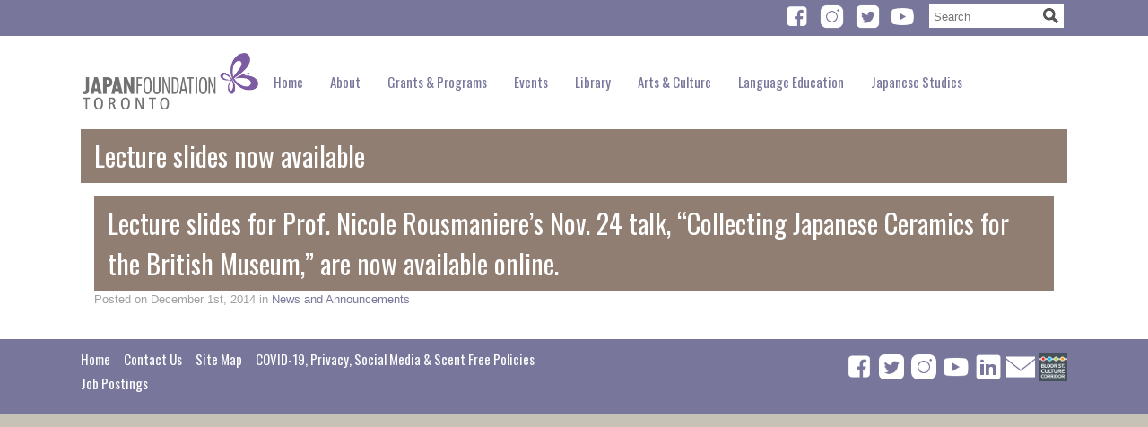

--- FILE ---
content_type: text/html; charset=UTF-8
request_url: https://tr.jpf.go.jp/lecture-slides-now-available/
body_size: 13599
content:
<!DOCTYPE html>
<html lang="en-CA">
<head><style>img.lazy{min-height:1px}</style><link rel="preload" href="https://tr.jpf.go.jp/wp-content/plugins/w3-total-cache/pub/js/lazyload.min.js" as="script">

	<meta charset="UTF-8" />
	<meta name="viewport" content="initial-scale=1.0, width=device-width" />

	<title>Lecture slides now available -The Japan Foundation, Toronto</title>
	<link href='//fonts.googleapis.com/css?family=Oswald&amp;subset=latin,latin-ext' rel='stylesheet' type='text/css'>
	<script type="text/javascript">document.documentElement.className = "js"; // Add class to html if JS is enabled</script>
	<!--[if lte IE 9]>
		<script src="https://tr.jpf.go.jp/wp-content/themes/jftor-2024/js/respond.min.js"></script>
		<script src="https://tr.jpf.go.jp/wp-content/themes/jftor-2024/js/html5shim.js"></script>
	<![endif]-->
	<meta name='robots' content='index, follow, max-image-preview:large, max-snippet:-1, max-video-preview:-1' />

	<!-- This site is optimized with the Yoast SEO plugin v23.0 - https://yoast.com/wordpress/plugins/seo/ -->
	<link rel="canonical" href="https://tr.jpf.go.jp/lecture-slides-now-available/" />
	<meta property="og:locale" content="en_US" />
	<meta property="og:type" content="article" />
	<meta property="og:title" content="Lecture slides now available -" />
	<meta property="og:description" content="Lecture slides for Prof. Nicole Rousmaniere&#8217;s Nov. 24 talk, &#8220;Collecting Japanese Ceramics for the British Museum,&#8221; are now available online." />
	<meta property="og:url" content="https://tr.jpf.go.jp/lecture-slides-now-available/" />
	<meta property="og:site_name" content="The Japan Foundation, Toronto" />
	<meta property="article:published_time" content="2014-12-01T21:25:48+00:00" />
	<meta name="author" content="Philbert Lui" />
	<meta name="twitter:card" content="summary_large_image" />
	<meta name="twitter:label1" content="Written by" />
	<meta name="twitter:data1" content="Philbert Lui" />
	<script type="application/ld+json" class="yoast-schema-graph">{"@context":"https://schema.org","@graph":[{"@type":"WebPage","@id":"https://tr.jpf.go.jp/lecture-slides-now-available/","url":"https://tr.jpf.go.jp/lecture-slides-now-available/","name":"Lecture slides now available -","isPartOf":{"@id":"https://tr.jpf.go.jp/#website"},"datePublished":"2014-12-01T21:25:48+00:00","dateModified":"2014-12-01T21:25:48+00:00","author":{"@id":"https://tr.jpf.go.jp/#/schema/person/daa391e8508b076792d1cceab436a3de"},"breadcrumb":{"@id":"https://tr.jpf.go.jp/lecture-slides-now-available/#breadcrumb"},"inLanguage":"en-CA","potentialAction":[{"@type":"ReadAction","target":["https://tr.jpf.go.jp/lecture-slides-now-available/"]}]},{"@type":"BreadcrumbList","@id":"https://tr.jpf.go.jp/lecture-slides-now-available/#breadcrumb","itemListElement":[{"@type":"ListItem","position":1,"name":"Home","item":"https://tr.jpf.go.jp/"},{"@type":"ListItem","position":2,"name":"Lecture slides now available"}]},{"@type":"WebSite","@id":"https://tr.jpf.go.jp/#website","url":"https://tr.jpf.go.jp/","name":"The Japan Foundation, Toronto","description":"","potentialAction":[{"@type":"SearchAction","target":{"@type":"EntryPoint","urlTemplate":"https://tr.jpf.go.jp/?s={search_term_string}"},"query-input":"required name=search_term_string"}],"inLanguage":"en-CA"},{"@type":"Person","@id":"https://tr.jpf.go.jp/#/schema/person/daa391e8508b076792d1cceab436a3de","name":"Philbert Lui","url":"https://tr.jpf.go.jp/author/philbert/"}]}</script>
	<!-- / Yoast SEO plugin. -->


<link rel='dns-prefetch' href='//w.sharethis.com' />
		<!-- This site uses the Google Analytics by MonsterInsights plugin v9.1.1 - Using Analytics tracking - https://www.monsterinsights.com/ -->
							<script src="//www.googletagmanager.com/gtag/js?id=G-DX3RZTZSVC"  data-cfasync="false" data-wpfc-render="false" type="text/javascript" async></script>
			<script data-cfasync="false" data-wpfc-render="false" type="text/javascript">
				var mi_version = '9.1.1';
				var mi_track_user = true;
				var mi_no_track_reason = '';
								var MonsterInsightsDefaultLocations = {"page_location":"https:\/\/tr.jpf.go.jp\/lecture-slides-now-available\/"};
				if ( typeof MonsterInsightsPrivacyGuardFilter === 'function' ) {
					var MonsterInsightsLocations = (typeof MonsterInsightsExcludeQuery === 'object') ? MonsterInsightsPrivacyGuardFilter( MonsterInsightsExcludeQuery ) : MonsterInsightsPrivacyGuardFilter( MonsterInsightsDefaultLocations );
				} else {
					var MonsterInsightsLocations = (typeof MonsterInsightsExcludeQuery === 'object') ? MonsterInsightsExcludeQuery : MonsterInsightsDefaultLocations;
				}

								var disableStrs = [
										'ga-disable-G-DX3RZTZSVC',
									];

				/* Function to detect opted out users */
				function __gtagTrackerIsOptedOut() {
					for (var index = 0; index < disableStrs.length; index++) {
						if (document.cookie.indexOf(disableStrs[index] + '=true') > -1) {
							return true;
						}
					}

					return false;
				}

				/* Disable tracking if the opt-out cookie exists. */
				if (__gtagTrackerIsOptedOut()) {
					for (var index = 0; index < disableStrs.length; index++) {
						window[disableStrs[index]] = true;
					}
				}

				/* Opt-out function */
				function __gtagTrackerOptout() {
					for (var index = 0; index < disableStrs.length; index++) {
						document.cookie = disableStrs[index] + '=true; expires=Thu, 31 Dec 2099 23:59:59 UTC; path=/';
						window[disableStrs[index]] = true;
					}
				}

				if ('undefined' === typeof gaOptout) {
					function gaOptout() {
						__gtagTrackerOptout();
					}
				}
								window.dataLayer = window.dataLayer || [];

				window.MonsterInsightsDualTracker = {
					helpers: {},
					trackers: {},
				};
				if (mi_track_user) {
					function __gtagDataLayer() {
						dataLayer.push(arguments);
					}

					function __gtagTracker(type, name, parameters) {
						if (!parameters) {
							parameters = {};
						}

						if (parameters.send_to) {
							__gtagDataLayer.apply(null, arguments);
							return;
						}

						if (type === 'event') {
														parameters.send_to = monsterinsights_frontend.v4_id;
							var hookName = name;
							if (typeof parameters['event_category'] !== 'undefined') {
								hookName = parameters['event_category'] + ':' + name;
							}

							if (typeof MonsterInsightsDualTracker.trackers[hookName] !== 'undefined') {
								MonsterInsightsDualTracker.trackers[hookName](parameters);
							} else {
								__gtagDataLayer('event', name, parameters);
							}
							
						} else {
							__gtagDataLayer.apply(null, arguments);
						}
					}

					__gtagTracker('js', new Date());
					__gtagTracker('set', {
						'developer_id.dZGIzZG': true,
											});
					if ( MonsterInsightsLocations.page_location ) {
						__gtagTracker('set', MonsterInsightsLocations);
					}
										__gtagTracker('config', 'G-DX3RZTZSVC', {"forceSSL":"true"} );
															window.gtag = __gtagTracker;										(function () {
						/* https://developers.google.com/analytics/devguides/collection/analyticsjs/ */
						/* ga and __gaTracker compatibility shim. */
						var noopfn = function () {
							return null;
						};
						var newtracker = function () {
							return new Tracker();
						};
						var Tracker = function () {
							return null;
						};
						var p = Tracker.prototype;
						p.get = noopfn;
						p.set = noopfn;
						p.send = function () {
							var args = Array.prototype.slice.call(arguments);
							args.unshift('send');
							__gaTracker.apply(null, args);
						};
						var __gaTracker = function () {
							var len = arguments.length;
							if (len === 0) {
								return;
							}
							var f = arguments[len - 1];
							if (typeof f !== 'object' || f === null || typeof f.hitCallback !== 'function') {
								if ('send' === arguments[0]) {
									var hitConverted, hitObject = false, action;
									if ('event' === arguments[1]) {
										if ('undefined' !== typeof arguments[3]) {
											hitObject = {
												'eventAction': arguments[3],
												'eventCategory': arguments[2],
												'eventLabel': arguments[4],
												'value': arguments[5] ? arguments[5] : 1,
											}
										}
									}
									if ('pageview' === arguments[1]) {
										if ('undefined' !== typeof arguments[2]) {
											hitObject = {
												'eventAction': 'page_view',
												'page_path': arguments[2],
											}
										}
									}
									if (typeof arguments[2] === 'object') {
										hitObject = arguments[2];
									}
									if (typeof arguments[5] === 'object') {
										Object.assign(hitObject, arguments[5]);
									}
									if ('undefined' !== typeof arguments[1].hitType) {
										hitObject = arguments[1];
										if ('pageview' === hitObject.hitType) {
											hitObject.eventAction = 'page_view';
										}
									}
									if (hitObject) {
										action = 'timing' === arguments[1].hitType ? 'timing_complete' : hitObject.eventAction;
										hitConverted = mapArgs(hitObject);
										__gtagTracker('event', action, hitConverted);
									}
								}
								return;
							}

							function mapArgs(args) {
								var arg, hit = {};
								var gaMap = {
									'eventCategory': 'event_category',
									'eventAction': 'event_action',
									'eventLabel': 'event_label',
									'eventValue': 'event_value',
									'nonInteraction': 'non_interaction',
									'timingCategory': 'event_category',
									'timingVar': 'name',
									'timingValue': 'value',
									'timingLabel': 'event_label',
									'page': 'page_path',
									'location': 'page_location',
									'title': 'page_title',
									'referrer' : 'page_referrer',
								};
								for (arg in args) {
																		if (!(!args.hasOwnProperty(arg) || !gaMap.hasOwnProperty(arg))) {
										hit[gaMap[arg]] = args[arg];
									} else {
										hit[arg] = args[arg];
									}
								}
								return hit;
							}

							try {
								f.hitCallback();
							} catch (ex) {
							}
						};
						__gaTracker.create = newtracker;
						__gaTracker.getByName = newtracker;
						__gaTracker.getAll = function () {
							return [];
						};
						__gaTracker.remove = noopfn;
						__gaTracker.loaded = true;
						window['__gaTracker'] = __gaTracker;
					})();
									} else {
										console.log("");
					(function () {
						function __gtagTracker() {
							return null;
						}

						window['__gtagTracker'] = __gtagTracker;
						window['gtag'] = __gtagTracker;
					})();
									}
			</script>
				<!-- / Google Analytics by MonsterInsights -->
		<script type="text/javascript">
/* <![CDATA[ */
window._wpemojiSettings = {"baseUrl":"https:\/\/s.w.org\/images\/core\/emoji\/14.0.0\/72x72\/","ext":".png","svgUrl":"https:\/\/s.w.org\/images\/core\/emoji\/14.0.0\/svg\/","svgExt":".svg","source":{"concatemoji":"https:\/\/tr.jpf.go.jp\/wp-includes\/js\/wp-emoji-release.min.js?ver=6.4.7"}};
/*! This file is auto-generated */
!function(i,n){var o,s,e;function c(e){try{var t={supportTests:e,timestamp:(new Date).valueOf()};sessionStorage.setItem(o,JSON.stringify(t))}catch(e){}}function p(e,t,n){e.clearRect(0,0,e.canvas.width,e.canvas.height),e.fillText(t,0,0);var t=new Uint32Array(e.getImageData(0,0,e.canvas.width,e.canvas.height).data),r=(e.clearRect(0,0,e.canvas.width,e.canvas.height),e.fillText(n,0,0),new Uint32Array(e.getImageData(0,0,e.canvas.width,e.canvas.height).data));return t.every(function(e,t){return e===r[t]})}function u(e,t,n){switch(t){case"flag":return n(e,"\ud83c\udff3\ufe0f\u200d\u26a7\ufe0f","\ud83c\udff3\ufe0f\u200b\u26a7\ufe0f")?!1:!n(e,"\ud83c\uddfa\ud83c\uddf3","\ud83c\uddfa\u200b\ud83c\uddf3")&&!n(e,"\ud83c\udff4\udb40\udc67\udb40\udc62\udb40\udc65\udb40\udc6e\udb40\udc67\udb40\udc7f","\ud83c\udff4\u200b\udb40\udc67\u200b\udb40\udc62\u200b\udb40\udc65\u200b\udb40\udc6e\u200b\udb40\udc67\u200b\udb40\udc7f");case"emoji":return!n(e,"\ud83e\udef1\ud83c\udffb\u200d\ud83e\udef2\ud83c\udfff","\ud83e\udef1\ud83c\udffb\u200b\ud83e\udef2\ud83c\udfff")}return!1}function f(e,t,n){var r="undefined"!=typeof WorkerGlobalScope&&self instanceof WorkerGlobalScope?new OffscreenCanvas(300,150):i.createElement("canvas"),a=r.getContext("2d",{willReadFrequently:!0}),o=(a.textBaseline="top",a.font="600 32px Arial",{});return e.forEach(function(e){o[e]=t(a,e,n)}),o}function t(e){var t=i.createElement("script");t.src=e,t.defer=!0,i.head.appendChild(t)}"undefined"!=typeof Promise&&(o="wpEmojiSettingsSupports",s=["flag","emoji"],n.supports={everything:!0,everythingExceptFlag:!0},e=new Promise(function(e){i.addEventListener("DOMContentLoaded",e,{once:!0})}),new Promise(function(t){var n=function(){try{var e=JSON.parse(sessionStorage.getItem(o));if("object"==typeof e&&"number"==typeof e.timestamp&&(new Date).valueOf()<e.timestamp+604800&&"object"==typeof e.supportTests)return e.supportTests}catch(e){}return null}();if(!n){if("undefined"!=typeof Worker&&"undefined"!=typeof OffscreenCanvas&&"undefined"!=typeof URL&&URL.createObjectURL&&"undefined"!=typeof Blob)try{var e="postMessage("+f.toString()+"("+[JSON.stringify(s),u.toString(),p.toString()].join(",")+"));",r=new Blob([e],{type:"text/javascript"}),a=new Worker(URL.createObjectURL(r),{name:"wpTestEmojiSupports"});return void(a.onmessage=function(e){c(n=e.data),a.terminate(),t(n)})}catch(e){}c(n=f(s,u,p))}t(n)}).then(function(e){for(var t in e)n.supports[t]=e[t],n.supports.everything=n.supports.everything&&n.supports[t],"flag"!==t&&(n.supports.everythingExceptFlag=n.supports.everythingExceptFlag&&n.supports[t]);n.supports.everythingExceptFlag=n.supports.everythingExceptFlag&&!n.supports.flag,n.DOMReady=!1,n.readyCallback=function(){n.DOMReady=!0}}).then(function(){return e}).then(function(){var e;n.supports.everything||(n.readyCallback(),(e=n.source||{}).concatemoji?t(e.concatemoji):e.wpemoji&&e.twemoji&&(t(e.twemoji),t(e.wpemoji)))}))}((window,document),window._wpemojiSettings);
/* ]]> */
</script>
<link rel='stylesheet' id='tribe-events-pro-mini-calendar-block-styles-css' href='https://tr.jpf.go.jp/wp-content/plugins/events-calendar-pro/src/resources/css/tribe-events-pro-mini-calendar-block.min.css?ver=7.0.2.1' type='text/css' media='all' />
<style id='wp-emoji-styles-inline-css' type='text/css'>

	img.wp-smiley, img.emoji {
		display: inline !important;
		border: none !important;
		box-shadow: none !important;
		height: 1em !important;
		width: 1em !important;
		margin: 0 0.07em !important;
		vertical-align: -0.1em !important;
		background: none !important;
		padding: 0 !important;
	}
</style>
<link rel='stylesheet' id='wp-block-library-css' href='https://tr.jpf.go.jp/wp-includes/css/dist/block-library/style.min.css?ver=6.4.7' type='text/css' media='all' />
<style id='classic-theme-styles-inline-css' type='text/css'>
/*! This file is auto-generated */
.wp-block-button__link{color:#fff;background-color:#32373c;border-radius:9999px;box-shadow:none;text-decoration:none;padding:calc(.667em + 2px) calc(1.333em + 2px);font-size:1.125em}.wp-block-file__button{background:#32373c;color:#fff;text-decoration:none}
</style>
<style id='global-styles-inline-css' type='text/css'>
body{--wp--preset--color--black: #000000;--wp--preset--color--cyan-bluish-gray: #abb8c3;--wp--preset--color--white: #ffffff;--wp--preset--color--pale-pink: #f78da7;--wp--preset--color--vivid-red: #cf2e2e;--wp--preset--color--luminous-vivid-orange: #ff6900;--wp--preset--color--luminous-vivid-amber: #fcb900;--wp--preset--color--light-green-cyan: #7bdcb5;--wp--preset--color--vivid-green-cyan: #00d084;--wp--preset--color--pale-cyan-blue: #8ed1fc;--wp--preset--color--vivid-cyan-blue: #0693e3;--wp--preset--color--vivid-purple: #9b51e0;--wp--preset--gradient--vivid-cyan-blue-to-vivid-purple: linear-gradient(135deg,rgba(6,147,227,1) 0%,rgb(155,81,224) 100%);--wp--preset--gradient--light-green-cyan-to-vivid-green-cyan: linear-gradient(135deg,rgb(122,220,180) 0%,rgb(0,208,130) 100%);--wp--preset--gradient--luminous-vivid-amber-to-luminous-vivid-orange: linear-gradient(135deg,rgba(252,185,0,1) 0%,rgba(255,105,0,1) 100%);--wp--preset--gradient--luminous-vivid-orange-to-vivid-red: linear-gradient(135deg,rgba(255,105,0,1) 0%,rgb(207,46,46) 100%);--wp--preset--gradient--very-light-gray-to-cyan-bluish-gray: linear-gradient(135deg,rgb(238,238,238) 0%,rgb(169,184,195) 100%);--wp--preset--gradient--cool-to-warm-spectrum: linear-gradient(135deg,rgb(74,234,220) 0%,rgb(151,120,209) 20%,rgb(207,42,186) 40%,rgb(238,44,130) 60%,rgb(251,105,98) 80%,rgb(254,248,76) 100%);--wp--preset--gradient--blush-light-purple: linear-gradient(135deg,rgb(255,206,236) 0%,rgb(152,150,240) 100%);--wp--preset--gradient--blush-bordeaux: linear-gradient(135deg,rgb(254,205,165) 0%,rgb(254,45,45) 50%,rgb(107,0,62) 100%);--wp--preset--gradient--luminous-dusk: linear-gradient(135deg,rgb(255,203,112) 0%,rgb(199,81,192) 50%,rgb(65,88,208) 100%);--wp--preset--gradient--pale-ocean: linear-gradient(135deg,rgb(255,245,203) 0%,rgb(182,227,212) 50%,rgb(51,167,181) 100%);--wp--preset--gradient--electric-grass: linear-gradient(135deg,rgb(202,248,128) 0%,rgb(113,206,126) 100%);--wp--preset--gradient--midnight: linear-gradient(135deg,rgb(2,3,129) 0%,rgb(40,116,252) 100%);--wp--preset--font-size--small: 13px;--wp--preset--font-size--medium: 20px;--wp--preset--font-size--large: 36px;--wp--preset--font-size--x-large: 42px;--wp--preset--spacing--20: 0.44rem;--wp--preset--spacing--30: 0.67rem;--wp--preset--spacing--40: 1rem;--wp--preset--spacing--50: 1.5rem;--wp--preset--spacing--60: 2.25rem;--wp--preset--spacing--70: 3.38rem;--wp--preset--spacing--80: 5.06rem;--wp--preset--shadow--natural: 6px 6px 9px rgba(0, 0, 0, 0.2);--wp--preset--shadow--deep: 12px 12px 50px rgba(0, 0, 0, 0.4);--wp--preset--shadow--sharp: 6px 6px 0px rgba(0, 0, 0, 0.2);--wp--preset--shadow--outlined: 6px 6px 0px -3px rgba(255, 255, 255, 1), 6px 6px rgba(0, 0, 0, 1);--wp--preset--shadow--crisp: 6px 6px 0px rgba(0, 0, 0, 1);}:where(.is-layout-flex){gap: 0.5em;}:where(.is-layout-grid){gap: 0.5em;}body .is-layout-flow > .alignleft{float: left;margin-inline-start: 0;margin-inline-end: 2em;}body .is-layout-flow > .alignright{float: right;margin-inline-start: 2em;margin-inline-end: 0;}body .is-layout-flow > .aligncenter{margin-left: auto !important;margin-right: auto !important;}body .is-layout-constrained > .alignleft{float: left;margin-inline-start: 0;margin-inline-end: 2em;}body .is-layout-constrained > .alignright{float: right;margin-inline-start: 2em;margin-inline-end: 0;}body .is-layout-constrained > .aligncenter{margin-left: auto !important;margin-right: auto !important;}body .is-layout-constrained > :where(:not(.alignleft):not(.alignright):not(.alignfull)){max-width: var(--wp--style--global--content-size);margin-left: auto !important;margin-right: auto !important;}body .is-layout-constrained > .alignwide{max-width: var(--wp--style--global--wide-size);}body .is-layout-flex{display: flex;}body .is-layout-flex{flex-wrap: wrap;align-items: center;}body .is-layout-flex > *{margin: 0;}body .is-layout-grid{display: grid;}body .is-layout-grid > *{margin: 0;}:where(.wp-block-columns.is-layout-flex){gap: 2em;}:where(.wp-block-columns.is-layout-grid){gap: 2em;}:where(.wp-block-post-template.is-layout-flex){gap: 1.25em;}:where(.wp-block-post-template.is-layout-grid){gap: 1.25em;}.has-black-color{color: var(--wp--preset--color--black) !important;}.has-cyan-bluish-gray-color{color: var(--wp--preset--color--cyan-bluish-gray) !important;}.has-white-color{color: var(--wp--preset--color--white) !important;}.has-pale-pink-color{color: var(--wp--preset--color--pale-pink) !important;}.has-vivid-red-color{color: var(--wp--preset--color--vivid-red) !important;}.has-luminous-vivid-orange-color{color: var(--wp--preset--color--luminous-vivid-orange) !important;}.has-luminous-vivid-amber-color{color: var(--wp--preset--color--luminous-vivid-amber) !important;}.has-light-green-cyan-color{color: var(--wp--preset--color--light-green-cyan) !important;}.has-vivid-green-cyan-color{color: var(--wp--preset--color--vivid-green-cyan) !important;}.has-pale-cyan-blue-color{color: var(--wp--preset--color--pale-cyan-blue) !important;}.has-vivid-cyan-blue-color{color: var(--wp--preset--color--vivid-cyan-blue) !important;}.has-vivid-purple-color{color: var(--wp--preset--color--vivid-purple) !important;}.has-black-background-color{background-color: var(--wp--preset--color--black) !important;}.has-cyan-bluish-gray-background-color{background-color: var(--wp--preset--color--cyan-bluish-gray) !important;}.has-white-background-color{background-color: var(--wp--preset--color--white) !important;}.has-pale-pink-background-color{background-color: var(--wp--preset--color--pale-pink) !important;}.has-vivid-red-background-color{background-color: var(--wp--preset--color--vivid-red) !important;}.has-luminous-vivid-orange-background-color{background-color: var(--wp--preset--color--luminous-vivid-orange) !important;}.has-luminous-vivid-amber-background-color{background-color: var(--wp--preset--color--luminous-vivid-amber) !important;}.has-light-green-cyan-background-color{background-color: var(--wp--preset--color--light-green-cyan) !important;}.has-vivid-green-cyan-background-color{background-color: var(--wp--preset--color--vivid-green-cyan) !important;}.has-pale-cyan-blue-background-color{background-color: var(--wp--preset--color--pale-cyan-blue) !important;}.has-vivid-cyan-blue-background-color{background-color: var(--wp--preset--color--vivid-cyan-blue) !important;}.has-vivid-purple-background-color{background-color: var(--wp--preset--color--vivid-purple) !important;}.has-black-border-color{border-color: var(--wp--preset--color--black) !important;}.has-cyan-bluish-gray-border-color{border-color: var(--wp--preset--color--cyan-bluish-gray) !important;}.has-white-border-color{border-color: var(--wp--preset--color--white) !important;}.has-pale-pink-border-color{border-color: var(--wp--preset--color--pale-pink) !important;}.has-vivid-red-border-color{border-color: var(--wp--preset--color--vivid-red) !important;}.has-luminous-vivid-orange-border-color{border-color: var(--wp--preset--color--luminous-vivid-orange) !important;}.has-luminous-vivid-amber-border-color{border-color: var(--wp--preset--color--luminous-vivid-amber) !important;}.has-light-green-cyan-border-color{border-color: var(--wp--preset--color--light-green-cyan) !important;}.has-vivid-green-cyan-border-color{border-color: var(--wp--preset--color--vivid-green-cyan) !important;}.has-pale-cyan-blue-border-color{border-color: var(--wp--preset--color--pale-cyan-blue) !important;}.has-vivid-cyan-blue-border-color{border-color: var(--wp--preset--color--vivid-cyan-blue) !important;}.has-vivid-purple-border-color{border-color: var(--wp--preset--color--vivid-purple) !important;}.has-vivid-cyan-blue-to-vivid-purple-gradient-background{background: var(--wp--preset--gradient--vivid-cyan-blue-to-vivid-purple) !important;}.has-light-green-cyan-to-vivid-green-cyan-gradient-background{background: var(--wp--preset--gradient--light-green-cyan-to-vivid-green-cyan) !important;}.has-luminous-vivid-amber-to-luminous-vivid-orange-gradient-background{background: var(--wp--preset--gradient--luminous-vivid-amber-to-luminous-vivid-orange) !important;}.has-luminous-vivid-orange-to-vivid-red-gradient-background{background: var(--wp--preset--gradient--luminous-vivid-orange-to-vivid-red) !important;}.has-very-light-gray-to-cyan-bluish-gray-gradient-background{background: var(--wp--preset--gradient--very-light-gray-to-cyan-bluish-gray) !important;}.has-cool-to-warm-spectrum-gradient-background{background: var(--wp--preset--gradient--cool-to-warm-spectrum) !important;}.has-blush-light-purple-gradient-background{background: var(--wp--preset--gradient--blush-light-purple) !important;}.has-blush-bordeaux-gradient-background{background: var(--wp--preset--gradient--blush-bordeaux) !important;}.has-luminous-dusk-gradient-background{background: var(--wp--preset--gradient--luminous-dusk) !important;}.has-pale-ocean-gradient-background{background: var(--wp--preset--gradient--pale-ocean) !important;}.has-electric-grass-gradient-background{background: var(--wp--preset--gradient--electric-grass) !important;}.has-midnight-gradient-background{background: var(--wp--preset--gradient--midnight) !important;}.has-small-font-size{font-size: var(--wp--preset--font-size--small) !important;}.has-medium-font-size{font-size: var(--wp--preset--font-size--medium) !important;}.has-large-font-size{font-size: var(--wp--preset--font-size--large) !important;}.has-x-large-font-size{font-size: var(--wp--preset--font-size--x-large) !important;}
.wp-block-navigation a:where(:not(.wp-element-button)){color: inherit;}
:where(.wp-block-post-template.is-layout-flex){gap: 1.25em;}:where(.wp-block-post-template.is-layout-grid){gap: 1.25em;}
:where(.wp-block-columns.is-layout-flex){gap: 2em;}:where(.wp-block-columns.is-layout-grid){gap: 2em;}
.wp-block-pullquote{font-size: 1.5em;line-height: 1.6;}
</style>
<link rel='stylesheet' id='cpsh-shortcodes-css' href='https://tr.jpf.go.jp/wp-content/plugins/column-shortcodes//assets/css/shortcodes.css?ver=1.0.1' type='text/css' media='all' />
<link rel='stylesheet' id='custom-css-css' href='https://tr.jpf.go.jp/wp-content/themes/jftor-2024/style.css' type='text/css' media='all' />
<link rel='stylesheet' id='tablepress-custom-css' href='https://tr.jpf.go.jp/wp-content/tablepress-custom.min.css?ver=121' type='text/css' media='all' />
<link rel='stylesheet' id='popup-maker-site-css' href='//tr.jpf.go.jp/wp-content/uploads/pum/pum-site-styles.css?generated=1729206231&#038;ver=1.20.2' type='text/css' media='all' />
<link rel='stylesheet' id='forget-about-shortcode-buttons-css' href='https://tr.jpf.go.jp/wp-content/plugins/forget-about-shortcode-buttons/public/css/button-styles.css?ver=2.1.3' type='text/css' media='all' />
<!--n2css--><script type="text/javascript" src="https://tr.jpf.go.jp/wp-content/plugins/google-analytics-for-wordpress/assets/js/frontend-gtag.min.js?ver=9.1.1" id="monsterinsights-frontend-script-js" async="async" data-wp-strategy="async"></script>
<script data-cfasync="false" data-wpfc-render="false" type="text/javascript" id='monsterinsights-frontend-script-js-extra'>/* <![CDATA[ */
var monsterinsights_frontend = {"js_events_tracking":"true","download_extensions":"doc,pdf,ppt,zip,xls,docx,pptx,xlsx","inbound_paths":"[]","home_url":"https:\/\/tr.jpf.go.jp","hash_tracking":"false","v4_id":"G-DX3RZTZSVC"};/* ]]> */
</script>
<script type="text/javascript" src="https://tr.jpf.go.jp/wp-includes/js/jquery/jquery.min.js?ver=3.7.1" id="jquery-core-js"></script>
<script type="text/javascript" id="jquery-core-js-after">
/* <![CDATA[ */
        jQuery(document).ready(function($) {
            function attachClickListener() {
                $(".tribe-events-c-top-bar__nav-link--next, .tribe-events-c-top-bar__nav-link--prev").on("click", function() {
                    var mutationCount = 0;
                    var observer = new MutationObserver(function(mutations) {
                        mutationCount++;
                        if (mutationCount >= 2) {
                            var firstDay = $(".tribe-events-calendar-month__day-cell--mobile")
                                .filter((_, el) => $(el).attr("aria-controls")?.endsWith("-1"))
                                .sort((a, b) => new Date($(a).attr("aria-controls").slice(0, -2)) - new Date($(b).attr("aria-controls").slice(0, -2)))
                                .first();
                            if (firstDay.length > 0) {
                                observer.disconnect();
                                setTimeout(function() {
                                    firstDay.click();
                                }, 100); // Adjust this delay as needed
                            }
                        }
                    });

                    var targetNode = document.querySelector(".tribe-events-widget");
                    if (targetNode) {
                        observer.observe(targetNode, { attributes: true, childList: true, subtree: true }); // Start observing the new node
                    }
                });
            }

            // Attach the click listener when the page loads
            attachClickListener();

            // Reattach the click listener after the new content is loaded
            $(document).on("DOMNodeInserted", function() {
                attachClickListener();
            });
        });
    
/* ]]> */
</script>
<script type="text/javascript" src="https://tr.jpf.go.jp/wp-includes/js/jquery/jquery-migrate.min.js?ver=3.4.1" id="jquery-migrate-js"></script>
<link rel="https://api.w.org/" href="https://tr.jpf.go.jp/wp-json/" /><link rel="alternate" type="application/json" href="https://tr.jpf.go.jp/wp-json/wp/v2/posts/4509" /><link rel="alternate" type="application/json+oembed" href="https://tr.jpf.go.jp/wp-json/oembed/1.0/embed?url=https%3A%2F%2Ftr.jpf.go.jp%2Flecture-slides-now-available%2F" />
<link rel="alternate" type="text/xml+oembed" href="https://tr.jpf.go.jp/wp-json/oembed/1.0/embed?url=https%3A%2F%2Ftr.jpf.go.jp%2Flecture-slides-now-available%2F&#038;format=xml" />
<meta name="et-api-version" content="v1"><meta name="et-api-origin" content="https://tr.jpf.go.jp"><link rel="https://theeventscalendar.com/" href="https://tr.jpf.go.jp/wp-json/tribe/tickets/v1/" /><meta name="tec-api-version" content="v1"><meta name="tec-api-origin" content="https://tr.jpf.go.jp"><link rel="alternate" href="https://tr.jpf.go.jp/wp-json/tribe/events/v1/" /><link rel="icon" href="https://tr.jpf.go.jp/wp-content/uploads/cropped-JPFLogo-32x32.png" sizes="32x32" />
<link rel="icon" href="https://tr.jpf.go.jp/wp-content/uploads/cropped-JPFLogo-192x192.png" sizes="192x192" />
<link rel="apple-touch-icon" href="https://tr.jpf.go.jp/wp-content/uploads/cropped-JPFLogo-180x180.png" />
<meta name="msapplication-TileImage" content="https://tr.jpf.go.jp/wp-content/uploads/cropped-JPFLogo-270x270.png" />
		<style type="text/css" id="wp-custom-css">
			.top {
	margin-bottom: 40px;
}		</style>
			<!-- Fix Firefox anchor bug on event pages -->
	<script type="text/javascript">;</script>
</head>
<body id="top">
<header class="header-placeholder">
	<nav>
		<div class="wrapper">
			<!-- <a href="#" id="pull">Menu</a> -->
			<div class="menu-main-menu-container"><ul id="menu-main-menu" class="menu"><li id="menu-item-83065" class="menu-item menu-item-type-custom menu-item-object-custom menu-item-home menu-item-83065"><a href="https://tr.jpf.go.jp/">Home</a></li>
<li id="menu-item-49" class="menu-item menu-item-type-post_type menu-item-object-page menu-item-has-children menu-item-49 current-page-ancestor"><a href="https://tr.jpf.go.jp/about-us/">About</a>
<ul class="sub-menu">
	<li id="menu-item-52" class="menu-item menu-item-type-post_type menu-item-object-page menu-item-52"><a href="https://tr.jpf.go.jp/about-us/background/">Background</a></li>
	<li id="menu-item-87371" class="menu-item menu-item-type-post_type menu-item-object-page menu-item-87371"><a href="https://tr.jpf.go.jp/about-us/contact-us/">Contact Us</a></li>
	<li id="menu-item-51" class="menu-item menu-item-type-post_type menu-item-object-page menu-item-51"><a href="https://tr.jpf.go.jp/about-us/director-message/">Director’s Message</a></li>
	<li id="menu-item-6840" class="menu-item menu-item-type-post_type menu-item-object-page menu-item-6840"><a href="https://tr.jpf.go.jp/about-us/how-to-find-us/">How to Find Us</a></li>
	<li id="menu-item-846" class="menu-item menu-item-type-post_type menu-item-object-page menu-item-846"><a href="https://tr.jpf.go.jp/about-us/newsletters/">Newsletters</a></li>
	<li id="menu-item-6818" class="menu-item menu-item-type-post_type menu-item-object-page menu-item-6818"><a href="https://tr.jpf.go.jp/about-us/volunteer/">Volunteer</a></li>
	<li id="menu-item-6949" class="menu-item menu-item-type-post_type menu-item-object-page menu-item-6949"><a href="https://tr.jpf.go.jp/about-us/links/">Links</a></li>
</ul>
</li>
<li id="menu-item-41573" class="menu-item menu-item-type-post_type menu-item-object-page menu-item-41573"><a href="https://tr.jpf.go.jp/grants-and-programs/">Grants &#038; Programs</a></li>
<li id="menu-item-28" class="menu-item menu-item-type-custom menu-item-object-custom menu-item-has-children menu-item-28"><a href="https://tr.jpf.go.jp/events/">Events</a>
<ul class="sub-menu">
	<li id="menu-item-13228" class="menu-item menu-item-type-post_type menu-item-object-page menu-item-13228"><a href="https://tr.jpf.go.jp/events/exhibitions/">Exhibitions</a></li>
	<li id="menu-item-32658" class="menu-item menu-item-type-post_type menu-item-object-page menu-item-32658"><a href="https://tr.jpf.go.jp/events/archive/">Past Events Archive</a></li>
	<li id="menu-item-11484" class="menu-item menu-item-type-post_type menu-item-object-page menu-item-11484"><a href="https://tr.jpf.go.jp/events/event-faq/">Event FAQ</a></li>
</ul>
</li>
<li id="menu-item-86" class="menu-item menu-item-type-post_type menu-item-object-page menu-item-has-children menu-item-86"><a href="https://tr.jpf.go.jp/library/">Library</a>
<ul class="sub-menu">
	<li id="menu-item-160" class="menu-item menu-item-type-post_type menu-item-object-page menu-item-160"><a href="https://tr.jpf.go.jp/library/collection-and-services/">Library Card &#038; Services</a></li>
	<li id="menu-item-319" class="menu-item menu-item-type-custom menu-item-object-custom menu-item-319"><a href="https://j30003.eos-intl.net/J30003">Search Books &#038; Manage Checkouts</a></li>
	<li id="menu-item-52735" class="menu-item menu-item-type-custom menu-item-object-custom menu-item-52735"><a target="_blank" rel="noopener" href="https://libbyapp.com/library/jf">Read Ebooks &#038; Audiobooks</a></li>
	<li id="menu-item-87694" class="menu-item menu-item-type-custom menu-item-object-custom menu-item-87694"><a href="https://tr.jpf.go.jp/library/new-materials/">New Arrivals</a></li>
	<li id="menu-item-159" class="menu-item menu-item-type-post_type menu-item-object-page menu-item-159"><a href="https://tr.jpf.go.jp/library/book-lists/">Book Picks by Theme</a></li>
	<li id="menu-item-52317" class="menu-item menu-item-type-post_type menu-item-object-page menu-item-52317"><a href="https://tr.jpf.go.jp/library/book-movie-reviews/">Reviews &#8211; Books &#038; Movies</a></li>
	<li id="menu-item-2745" class="menu-item menu-item-type-post_type menu-item-object-page menu-item-2745"><a href="https://tr.jpf.go.jp/library/library-displays/">Library Events &#038; Photos</a></li>
</ul>
</li>
<li id="menu-item-22" class="menu-item menu-item-type-post_type menu-item-object-page menu-item-has-children menu-item-22"><a href="https://tr.jpf.go.jp/arts-and-culture/">Arts &#038; Culture</a>
<ul class="sub-menu">
	<li id="menu-item-41614" class="menu-item menu-item-type-custom menu-item-object-custom menu-item-41614"><a href="https://tr.jpf.go.jp/grants-and-programs/#artsandculture">Arts &#038; Culture Programs</a></li>
	<li id="menu-item-12864" class="menu-item menu-item-type-post_type menu-item-object-page menu-item-12864"><a href="https://tr.jpf.go.jp/arts-and-culture/ac-grants/">Arts &#038; Culture Grants (Local)</a></li>
	<li id="menu-item-195" class="menu-item menu-item-type-post_type menu-item-object-page menu-item-195"><a href="https://tr.jpf.go.jp/arts-and-culture/awardees/">Awardees</a></li>
	<li id="menu-item-211" class="menu-item menu-item-type-post_type menu-item-object-page menu-item-211"><a href="https://tr.jpf.go.jp/arts-and-culture/exhibitions-for-loan/">Exhibitions for Loan</a></li>
	<li id="menu-item-2051" class="menu-item menu-item-type-post_type menu-item-object-page menu-item-2051"><a href="https://tr.jpf.go.jp/arts-and-culture/arts-culture-links/">Links</a></li>
</ul>
</li>
<li id="menu-item-85" class="menu-item menu-item-type-post_type menu-item-object-page menu-item-has-children menu-item-85"><a href="https://tr.jpf.go.jp/language/">Language Education</a>
<ul class="sub-menu">
	<li id="menu-item-10993" class="menu-item menu-item-type-post_type menu-item-object-page menu-item-has-children menu-item-10993"><a href="https://tr.jpf.go.jp/language/classes/">Japanese Language Classes</a>
	<ul class="sub-menu">
		<li id="menu-item-77392" class="menu-item menu-item-type-post_type menu-item-object-page menu-item-77392"><a href="https://tr.jpf.go.jp/language/classes/japanese-language-classes-faq/">Japanese Language Classes FAQ</a></li>
		<li id="menu-item-54866" class="menu-item menu-item-type-post_type menu-item-object-page menu-item-has-children menu-item-54866"><a href="https://tr.jpf.go.jp/language/classes/marugoto/">Online Marugoto Japanese Courses</a>
		<ul class="sub-menu">
			<li id="menu-item-74415" class="menu-item menu-item-type-post_type menu-item-object-page menu-item-74415"><a href="https://tr.jpf.go.jp/language/classes/marugoto/starter/">Starter (A1) Course</a></li>
			<li id="menu-item-74411" class="menu-item menu-item-type-post_type menu-item-object-page menu-item-74411"><a href="https://tr.jpf.go.jp/language/classes/marugoto/elementary-1/">Elementary (A2-1) Course</a></li>
			<li id="menu-item-74412" class="menu-item menu-item-type-post_type menu-item-object-page menu-item-74412"><a href="https://tr.jpf.go.jp/language/classes/marugoto/elementary-2/">Late-Elementary (A2-2) Course</a></li>
			<li id="menu-item-74413" class="menu-item menu-item-type-post_type menu-item-object-page menu-item-74413"><a href="https://tr.jpf.go.jp/language/classes/marugoto/pre-intermediate/">Pre-Intermediate (A2/B1) Course</a></li>
			<li id="menu-item-74414" class="menu-item menu-item-type-post_type menu-item-object-page menu-item-74414"><a href="https://tr.jpf.go.jp/language/classes/marugoto/intermediate-1/">Intermediate 1 (B1-1) Course</a></li>
			<li id="menu-item-74419" class="menu-item menu-item-type-post_type menu-item-object-page menu-item-74419"><a href="https://tr.jpf.go.jp/language/classes/marugoto/intermediate-2/">Intermediate 2 (B1-2) Course</a></li>
			<li id="menu-item-86089" class="menu-item menu-item-type-post_type menu-item-object-page menu-item-86089"><a href="https://tr.jpf.go.jp/language/classes/marugoto/advanced/">Special Advanced (B2) Course</a></li>
			<li id="menu-item-87622" class="menu-item menu-item-type-post_type menu-item-object-page menu-item-87622"><a href="https://tr.jpf.go.jp/language/classes/marugoto/self-level-checker/">Not Sure Which Level to Sign Up For?</a></li>
		</ul>
</li>
		<li id="menu-item-54879" class="menu-item menu-item-type-post_type menu-item-object-page menu-item-54879"><a href="https://tr.jpf.go.jp/language/classes/class-observation/">Observe a Class</a></li>
		<li id="menu-item-54880" class="menu-item menu-item-type-post_type menu-item-object-page menu-item-54880"><a href="https://tr.jpf.go.jp/language/classes/student-voices/">Student Voices</a></li>
		<li id="menu-item-75562" class="menu-item menu-item-type-post_type menu-item-object-page menu-item-75562"><a href="https://tr.jpf.go.jp/language/classes/jft-student-works/">Students’ Works</a></li>
	</ul>
</li>
	<li id="menu-item-82036" class="menu-item menu-item-type-post_type menu-item-object-page menu-item-82036"><a href="https://tr.jpf.go.jp/language/learner-events/">Events for Learners</a></li>
	<li id="menu-item-11958" class="menu-item menu-item-type-post_type menu-item-object-page menu-item-11958"><a href="https://tr.jpf.go.jp/language/teachers/">Teachers’ Professional Development</a></li>
	<li id="menu-item-41615" class="menu-item menu-item-type-custom menu-item-object-custom menu-item-41615"><a href="https://tr.jpf.go.jp/grants-and-programs/#jl">Training Programs in Japan</a></li>
	<li id="menu-item-254" class="menu-item menu-item-type-post_type menu-item-object-page menu-item-254"><a href="https://tr.jpf.go.jp/language/jl_grants/">Local Grant Program</a></li>
	<li id="menu-item-54480" class="menu-item menu-item-type-post_type menu-item-object-page menu-item-54480"><a href="https://tr.jpf.go.jp/language/jlpt/">Japanese-Language Proficiency Test (JLPT)</a></li>
	<li id="menu-item-253" class="menu-item menu-item-type-post_type menu-item-object-page menu-item-has-children menu-item-253"><a href="https://tr.jpf.go.jp/language/resources/">Japanese-Language Resources</a>
	<ul class="sub-menu">
		<li id="menu-item-433" class="menu-item menu-item-type-post_type menu-item-object-page menu-item-433"><a href="https://tr.jpf.go.jp/language/resources/student/">Language Learning Resources</a></li>
		<li id="menu-item-434" class="menu-item menu-item-type-post_type menu-item-object-page menu-item-434"><a href="https://tr.jpf.go.jp/language/resources/teacher/">Language Teaching Resources</a></li>
		<li id="menu-item-93737" class="menu-item menu-item-type-post_type menu-item-object-page menu-item-93737"><a href="https://tr.jpf.go.jp/language/resources/young-learners/">Young Learners of the Japanese Language</a></li>
		<li id="menu-item-37886" class="menu-item menu-item-type-post_type menu-item-object-page menu-item-37886"><a href="https://tr.jpf.go.jp/language/resources/school-calendar/">JFT School Calendar</a></li>
		<li id="menu-item-692" class="menu-item menu-item-type-post_type menu-item-object-page menu-item-692"><a href="https://tr.jpf.go.jp/language/resources/statistics-and-research-3/">Statistics and Research</a></li>
	</ul>
</li>
</ul>
</li>
<li id="menu-item-11857" class="menu-item menu-item-type-post_type menu-item-object-page menu-item-has-children menu-item-11857"><a href="https://tr.jpf.go.jp/japanese-studies/">Japanese Studies</a>
<ul class="sub-menu">
	<li id="menu-item-41616" class="menu-item menu-item-type-custom menu-item-object-custom menu-item-41616"><a href="https://tr.jpf.go.jp/grants-and-programs/#jsid">JSID Programs</a></li>
	<li id="menu-item-49456" class="menu-item menu-item-type-post_type menu-item-object-page menu-item-49456"><a href="https://tr.jpf.go.jp/japanese-studies/js-grants/">JSID Grants (Local)</a></li>
	<li id="menu-item-109648" class="menu-item menu-item-type-post_type menu-item-object-page menu-item-109648"><a href="https://tr.jpf.go.jp/conference-attendance-grant/">AAS 2026 Conference Attendance Grant: Graduate Students in Canada</a></li>
	<li id="menu-item-11015" class="menu-item menu-item-type-post_type menu-item-object-page menu-item-11015"><a href="https://tr.jpf.go.jp/japanese-studies/fellows/">Fellows</a></li>
	<li id="menu-item-11177" class="menu-item menu-item-type-post_type menu-item-object-page menu-item-11177"><a href="https://tr.jpf.go.jp/japanese-studies/japan-foundation-grant-recipients/">Grantees</a></li>
	<li id="menu-item-76824" class="menu-item menu-item-type-post_type menu-item-object-page menu-item-76824"><a href="https://tr.jpf.go.jp/japanese-studies/japan-dialogues/">Japan Dialogues</a></li>
	<li id="menu-item-11004" class="menu-item menu-item-type-post_type menu-item-object-page menu-item-11004"><a href="https://tr.jpf.go.jp/japanese-studies/jsie-links/">Links</a></li>
</ul>
</li>
</ul></div>
		</div><!-- .wrapper 2024 -->
	</nav>
	
	<a class="logo" href="https://tr.jpf.go.jp"><img class="lazy" src="data:image/svg+xml,%3Csvg%20xmlns='http://www.w3.org/2000/svg'%20viewBox='0%200%20198%2050'%3E%3C/svg%3E" data-src="https://tr.jpf.go.jp/wp-content/themes/jftor-2024/images/logo-new.png" width="198" height="50" alt="The Japan Foundation, Toronto" /><br />
	The Japan Foundation, Toronto</a>
</header>
<div class="main">
<div class="wrapper">
	
	<h1 class="page-title">Lecture slides now available</h1>
	<section class="content">
		<p class="page-title tribe-events-single-event-title summary">Lecture slides for Prof. Nicole Rousmaniere&#8217;s Nov. 24 talk, &#8220;Collecting Japanese Ceramics for the British Museum,&#8221; are now available online.</p>

		<p class="postmetadata">Posted on December 1st, 2014 in <span class="cty"><a href="https://tr.jpf.go.jp/category/news-and-announcements/" rel="category tag">News and Announcements</a></span></p>
		<p class="sharethis"><span st_via='JFToronto' st_username='JFToronto' class='st_twitter_hcount' st_title='Lecture slides now available' st_url='https://tr.jpf.go.jp/lecture-slides-now-available/'></span> <span class='st_facebook_hcount' st_title='Lecture slides now available' st_url='https://tr.jpf.go.jp/lecture-slides-now-available/'></span> <span class='st_googleplus_hcount' st_title='Lecture slides now available' st_url='https://tr.jpf.go.jp/lecture-slides-now-available/'></span> <span class='st_email_hcount' st_title='Lecture slides now available' st_url='https://tr.jpf.go.jp/lecture-slides-now-available/'></span> <span class='st_sharethis_hcount' st_title='Lecture slides now available' st_url='https://tr.jpf.go.jp/lecture-slides-now-available/'></span></p>
		
	</section><!-- .content -->

	<hr class="clear" />
</div><!-- .wrapper -->
</div><!-- .main -->

	<header class="menu-wrapper">
		<nav>
		    <div class="top-nav">
		        <div class="wrapper">
		            
		<form method="get" id="searchform" action="https://tr.jpf.go.jp/">
			<input type="text" class="field" name="s" id="s" placeholder="Search" />
			<input type="submit" class="submit" name="submit" id="searchsubmit"  value="" />
		</form>			<div class="textwidget"><a href="http://www.facebook.com/pages/The-Japan-Foundation-Toronto/280213815446606" target="_blank" rel="noopener"><img class="lazy" src="data:image/svg+xml,%3Csvg%20xmlns='http://www.w3.org/2000/svg'%20viewBox='0%200%2029%2029'%3E%3C/svg%3E" data-src="https://tr.jpf.go.jp/wp-content/themes/jftor-2024/images/icon-facebook-white.png" alt="Facebook" width="29px" height="29px"></a> 
<a href="https://www.instagram.com/jftoronto/" target="_blank" rel="noopener"><img class="lazy" src="data:image/svg+xml,%3Csvg%20xmlns='http://www.w3.org/2000/svg'%20viewBox='0%200%2029%2029'%3E%3C/svg%3E" data-src="https://tr.jpf.go.jp/wp-content/themes/jftor-2024/images/icon-instagram-white.png" alt="Newsletter" width="29px" height="29px"></a> 
<a href="http://twitter.com/JFToronto" target="_blank" rel="noopener"><img class="lazy" src="data:image/svg+xml,%3Csvg%20xmlns='http://www.w3.org/2000/svg'%20viewBox='0%200%2029%2029'%3E%3C/svg%3E" data-src="https://tr.jpf.go.jp/wp-content/themes/jftor-2024/images/icon-twitter-white.png" alt="Twitter" width="29px" height="29px"></a>
<a href="https://www.youtube.com/c/JFToronto" target="_blank" rel="noopener"><img class="lazy" src="data:image/svg+xml,%3Csvg%20xmlns='http://www.w3.org/2000/svg'%20viewBox='0%200%2029%2029'%3E%3C/svg%3E" data-src="https://tr.jpf.go.jp/wp-content/themes/jftor-2024/images/icon-youtube-white.png" alt="YouTube" width="29px" height="29px"></a>
</a></div>
				        </div>
	        </div>
			<div class="wrapper">
				<a href="#" id="pull">Menu</a>
				<div class="menu">
				    <a class="logo" href="https://tr.jpf.go.jp"><img class="lazy" src="data:image/svg+xml,%3Csvg%20xmlns='http://www.w3.org/2000/svg'%20viewBox='0%200%20198%2050'%3E%3C/svg%3E" data-src="https://tr.jpf.go.jp/wp-content/themes/jftor-2024/images/logo-new.png" width="198" height="50" alt="The Japan Foundation, Toronto" /></a>
    				<div class="menu-main-menu-container"><ul id="menu-main-menu-1" class="menu"><li class="menu-item menu-item-type-custom menu-item-object-custom menu-item-home menu-item-83065"><a href="https://tr.jpf.go.jp/">Home</a></li>
<li class="menu-item menu-item-type-post_type menu-item-object-page menu-item-has-children menu-item-49 current-page-ancestor"><a href="https://tr.jpf.go.jp/about-us/">About</a>
<ul class="sub-menu">
	<li class="menu-item menu-item-type-post_type menu-item-object-page menu-item-52"><a href="https://tr.jpf.go.jp/about-us/background/">Background</a></li>
	<li class="menu-item menu-item-type-post_type menu-item-object-page menu-item-87371"><a href="https://tr.jpf.go.jp/about-us/contact-us/">Contact Us</a></li>
	<li class="menu-item menu-item-type-post_type menu-item-object-page menu-item-51"><a href="https://tr.jpf.go.jp/about-us/director-message/">Director’s Message</a></li>
	<li class="menu-item menu-item-type-post_type menu-item-object-page menu-item-6840"><a href="https://tr.jpf.go.jp/about-us/how-to-find-us/">How to Find Us</a></li>
	<li class="menu-item menu-item-type-post_type menu-item-object-page menu-item-846"><a href="https://tr.jpf.go.jp/about-us/newsletters/">Newsletters</a></li>
	<li class="menu-item menu-item-type-post_type menu-item-object-page menu-item-6818"><a href="https://tr.jpf.go.jp/about-us/volunteer/">Volunteer</a></li>
	<li class="menu-item menu-item-type-post_type menu-item-object-page menu-item-6949"><a href="https://tr.jpf.go.jp/about-us/links/">Links</a></li>
</ul>
</li>
<li class="menu-item menu-item-type-post_type menu-item-object-page menu-item-41573"><a href="https://tr.jpf.go.jp/grants-and-programs/">Grants &#038; Programs</a></li>
<li class="menu-item menu-item-type-custom menu-item-object-custom menu-item-has-children menu-item-28"><a href="https://tr.jpf.go.jp/events/">Events</a>
<ul class="sub-menu">
	<li class="menu-item menu-item-type-post_type menu-item-object-page menu-item-13228"><a href="https://tr.jpf.go.jp/events/exhibitions/">Exhibitions</a></li>
	<li class="menu-item menu-item-type-post_type menu-item-object-page menu-item-32658"><a href="https://tr.jpf.go.jp/events/archive/">Past Events Archive</a></li>
	<li class="menu-item menu-item-type-post_type menu-item-object-page menu-item-11484"><a href="https://tr.jpf.go.jp/events/event-faq/">Event FAQ</a></li>
</ul>
</li>
<li class="menu-item menu-item-type-post_type menu-item-object-page menu-item-has-children menu-item-86"><a href="https://tr.jpf.go.jp/library/">Library</a>
<ul class="sub-menu">
	<li class="menu-item menu-item-type-post_type menu-item-object-page menu-item-160"><a href="https://tr.jpf.go.jp/library/collection-and-services/">Library Card &#038; Services</a></li>
	<li class="menu-item menu-item-type-custom menu-item-object-custom menu-item-319"><a href="https://j30003.eos-intl.net/J30003">Search Books &#038; Manage Checkouts</a></li>
	<li class="menu-item menu-item-type-custom menu-item-object-custom menu-item-52735"><a target="_blank" rel="noopener" href="https://libbyapp.com/library/jf">Read Ebooks &#038; Audiobooks</a></li>
	<li class="menu-item menu-item-type-custom menu-item-object-custom menu-item-87694"><a href="https://tr.jpf.go.jp/library/new-materials/">New Arrivals</a></li>
	<li class="menu-item menu-item-type-post_type menu-item-object-page menu-item-159"><a href="https://tr.jpf.go.jp/library/book-lists/">Book Picks by Theme</a></li>
	<li class="menu-item menu-item-type-post_type menu-item-object-page menu-item-52317"><a href="https://tr.jpf.go.jp/library/book-movie-reviews/">Reviews &#8211; Books &#038; Movies</a></li>
	<li class="menu-item menu-item-type-post_type menu-item-object-page menu-item-2745"><a href="https://tr.jpf.go.jp/library/library-displays/">Library Events &#038; Photos</a></li>
</ul>
</li>
<li class="menu-item menu-item-type-post_type menu-item-object-page menu-item-has-children menu-item-22"><a href="https://tr.jpf.go.jp/arts-and-culture/">Arts &#038; Culture</a>
<ul class="sub-menu">
	<li class="menu-item menu-item-type-custom menu-item-object-custom menu-item-41614"><a href="https://tr.jpf.go.jp/grants-and-programs/#artsandculture">Arts &#038; Culture Programs</a></li>
	<li class="menu-item menu-item-type-post_type menu-item-object-page menu-item-12864"><a href="https://tr.jpf.go.jp/arts-and-culture/ac-grants/">Arts &#038; Culture Grants (Local)</a></li>
	<li class="menu-item menu-item-type-post_type menu-item-object-page menu-item-195"><a href="https://tr.jpf.go.jp/arts-and-culture/awardees/">Awardees</a></li>
	<li class="menu-item menu-item-type-post_type menu-item-object-page menu-item-211"><a href="https://tr.jpf.go.jp/arts-and-culture/exhibitions-for-loan/">Exhibitions for Loan</a></li>
	<li class="menu-item menu-item-type-post_type menu-item-object-page menu-item-2051"><a href="https://tr.jpf.go.jp/arts-and-culture/arts-culture-links/">Links</a></li>
</ul>
</li>
<li class="menu-item menu-item-type-post_type menu-item-object-page menu-item-has-children menu-item-85"><a href="https://tr.jpf.go.jp/language/">Language Education</a>
<ul class="sub-menu">
	<li class="menu-item menu-item-type-post_type menu-item-object-page menu-item-has-children menu-item-10993"><a href="https://tr.jpf.go.jp/language/classes/">Japanese Language Classes</a>
	<ul class="sub-menu">
		<li class="menu-item menu-item-type-post_type menu-item-object-page menu-item-77392"><a href="https://tr.jpf.go.jp/language/classes/japanese-language-classes-faq/">Japanese Language Classes FAQ</a></li>
		<li class="menu-item menu-item-type-post_type menu-item-object-page menu-item-has-children menu-item-54866"><a href="https://tr.jpf.go.jp/language/classes/marugoto/">Online Marugoto Japanese Courses</a>
		<ul class="sub-menu">
			<li class="menu-item menu-item-type-post_type menu-item-object-page menu-item-74415"><a href="https://tr.jpf.go.jp/language/classes/marugoto/starter/">Starter (A1) Course</a></li>
			<li class="menu-item menu-item-type-post_type menu-item-object-page menu-item-74411"><a href="https://tr.jpf.go.jp/language/classes/marugoto/elementary-1/">Elementary (A2-1) Course</a></li>
			<li class="menu-item menu-item-type-post_type menu-item-object-page menu-item-74412"><a href="https://tr.jpf.go.jp/language/classes/marugoto/elementary-2/">Late-Elementary (A2-2) Course</a></li>
			<li class="menu-item menu-item-type-post_type menu-item-object-page menu-item-74413"><a href="https://tr.jpf.go.jp/language/classes/marugoto/pre-intermediate/">Pre-Intermediate (A2/B1) Course</a></li>
			<li class="menu-item menu-item-type-post_type menu-item-object-page menu-item-74414"><a href="https://tr.jpf.go.jp/language/classes/marugoto/intermediate-1/">Intermediate 1 (B1-1) Course</a></li>
			<li class="menu-item menu-item-type-post_type menu-item-object-page menu-item-74419"><a href="https://tr.jpf.go.jp/language/classes/marugoto/intermediate-2/">Intermediate 2 (B1-2) Course</a></li>
			<li class="menu-item menu-item-type-post_type menu-item-object-page menu-item-86089"><a href="https://tr.jpf.go.jp/language/classes/marugoto/advanced/">Special Advanced (B2) Course</a></li>
			<li class="menu-item menu-item-type-post_type menu-item-object-page menu-item-87622"><a href="https://tr.jpf.go.jp/language/classes/marugoto/self-level-checker/">Not Sure Which Level to Sign Up For?</a></li>
		</ul>
</li>
		<li class="menu-item menu-item-type-post_type menu-item-object-page menu-item-54879"><a href="https://tr.jpf.go.jp/language/classes/class-observation/">Observe a Class</a></li>
		<li class="menu-item menu-item-type-post_type menu-item-object-page menu-item-54880"><a href="https://tr.jpf.go.jp/language/classes/student-voices/">Student Voices</a></li>
		<li class="menu-item menu-item-type-post_type menu-item-object-page menu-item-75562"><a href="https://tr.jpf.go.jp/language/classes/jft-student-works/">Students’ Works</a></li>
	</ul>
</li>
	<li class="menu-item menu-item-type-post_type menu-item-object-page menu-item-82036"><a href="https://tr.jpf.go.jp/language/learner-events/">Events for Learners</a></li>
	<li class="menu-item menu-item-type-post_type menu-item-object-page menu-item-11958"><a href="https://tr.jpf.go.jp/language/teachers/">Teachers’ Professional Development</a></li>
	<li class="menu-item menu-item-type-custom menu-item-object-custom menu-item-41615"><a href="https://tr.jpf.go.jp/grants-and-programs/#jl">Training Programs in Japan</a></li>
	<li class="menu-item menu-item-type-post_type menu-item-object-page menu-item-254"><a href="https://tr.jpf.go.jp/language/jl_grants/">Local Grant Program</a></li>
	<li class="menu-item menu-item-type-post_type menu-item-object-page menu-item-54480"><a href="https://tr.jpf.go.jp/language/jlpt/">Japanese-Language Proficiency Test (JLPT)</a></li>
	<li class="menu-item menu-item-type-post_type menu-item-object-page menu-item-has-children menu-item-253"><a href="https://tr.jpf.go.jp/language/resources/">Japanese-Language Resources</a>
	<ul class="sub-menu">
		<li class="menu-item menu-item-type-post_type menu-item-object-page menu-item-433"><a href="https://tr.jpf.go.jp/language/resources/student/">Language Learning Resources</a></li>
		<li class="menu-item menu-item-type-post_type menu-item-object-page menu-item-434"><a href="https://tr.jpf.go.jp/language/resources/teacher/">Language Teaching Resources</a></li>
		<li class="menu-item menu-item-type-post_type menu-item-object-page menu-item-93737"><a href="https://tr.jpf.go.jp/language/resources/young-learners/">Young Learners of the Japanese Language</a></li>
		<li class="menu-item menu-item-type-post_type menu-item-object-page menu-item-37886"><a href="https://tr.jpf.go.jp/language/resources/school-calendar/">JFT School Calendar</a></li>
		<li class="menu-item menu-item-type-post_type menu-item-object-page menu-item-692"><a href="https://tr.jpf.go.jp/language/resources/statistics-and-research-3/">Statistics and Research</a></li>
	</ul>
</li>
</ul>
</li>
<li class="menu-item menu-item-type-post_type menu-item-object-page menu-item-has-children menu-item-11857"><a href="https://tr.jpf.go.jp/japanese-studies/">Japanese Studies</a>
<ul class="sub-menu">
	<li class="menu-item menu-item-type-custom menu-item-object-custom menu-item-41616"><a href="https://tr.jpf.go.jp/grants-and-programs/#jsid">JSID Programs</a></li>
	<li class="menu-item menu-item-type-post_type menu-item-object-page menu-item-49456"><a href="https://tr.jpf.go.jp/japanese-studies/js-grants/">JSID Grants (Local)</a></li>
	<li class="menu-item menu-item-type-post_type menu-item-object-page menu-item-109648"><a href="https://tr.jpf.go.jp/conference-attendance-grant/">AAS 2026 Conference Attendance Grant: Graduate Students in Canada</a></li>
	<li class="menu-item menu-item-type-post_type menu-item-object-page menu-item-11015"><a href="https://tr.jpf.go.jp/japanese-studies/fellows/">Fellows</a></li>
	<li class="menu-item menu-item-type-post_type menu-item-object-page menu-item-11177"><a href="https://tr.jpf.go.jp/japanese-studies/japan-foundation-grant-recipients/">Grantees</a></li>
	<li class="menu-item menu-item-type-post_type menu-item-object-page menu-item-76824"><a href="https://tr.jpf.go.jp/japanese-studies/japan-dialogues/">Japan Dialogues</a></li>
	<li class="menu-item menu-item-type-post_type menu-item-object-page menu-item-11004"><a href="https://tr.jpf.go.jp/japanese-studies/jsie-links/">Links</a></li>
</ul>
</li>
</ul></div>				</div>
			</div>
		</nav>		
	</header>

<footer>
    <div class="wrapper">
        <nav>
		<div class="menu-footer-menu-container"><ul id="menu-footer-menu" class="menu"><li id="menu-item-436" class="menu-item menu-item-type-custom menu-item-object-custom menu-item-home menu-item-436"><a href="https://tr.jpf.go.jp">Home</a></li>
<li id="menu-item-1768" class="menu-item menu-item-type-post_type menu-item-object-page menu-item-1768"><a href="https://tr.jpf.go.jp/about-us/contact-us/">Contact Us</a></li>
<li id="menu-item-2073" class="menu-item menu-item-type-post_type menu-item-object-page menu-item-2073"><a href="https://tr.jpf.go.jp/site-map/">Site Map</a></li>
<li id="menu-item-3211" class="menu-item menu-item-type-post_type menu-item-object-page menu-item-3211"><a href="https://tr.jpf.go.jp/about-us/privacy-social-media-scent-policies/">COVID-19, Privacy, Social Media &#038; Scent Free Policies</a></li>
<li id="menu-item-6844" class="menu-item menu-item-type-post_type menu-item-object-page menu-item-6844"><a href="https://tr.jpf.go.jp/job-postings/">Job Postings</a></li>
</ul></div>
		<form method="get" id="searchform" action="https://tr.jpf.go.jp/">
			<input type="text" class="field" name="s" id="s" placeholder="Search" />
			<input type="submit" class="submit" name="submit" id="searchsubmit"  value="" />
		</form>
    	</nav>
    	<aside class="address">
    		<div class="widget">			<div class="textwidget"><a href="http://www.facebook.com/pages/The-Japan-Foundation-Toronto/280213815446606" target="_blank" rel="noopener"><img class="lazy" src="data:image/svg+xml,%3Csvg%20xmlns='http://www.w3.org/2000/svg'%20viewBox='0%200%2032%2032'%3E%3C/svg%3E" data-src="https://tr.jpf.go.jp/wp-content/themes/jftor-2024/images/icon-facebook-white.png" alt="Facebook" width="32px" height="32px"></a>
<a href="http://twitter.com/JFToronto" target="_blank" rel="noopener"><img class="lazy" src="data:image/svg+xml,%3Csvg%20xmlns='http://www.w3.org/2000/svg'%20viewBox='0%200%2032%2032'%3E%3C/svg%3E" data-src="https://tr.jpf.go.jp/wp-content/themes/jftor-2024/images/icon-twitter-white.png" alt="Twitter" width="32px" height="32px"></a>
<a href="https://www.instagram.com/jftoronto/" target="_blank" rel="noopener"><img class="lazy" src="data:image/svg+xml,%3Csvg%20xmlns='http://www.w3.org/2000/svg'%20viewBox='0%200%2032%2032'%3E%3C/svg%3E" data-src="https://tr.jpf.go.jp/wp-content/themes/jftor-2024/images/icon-instagram-white.png" alt="Instagram" width="32px" height="32px"></a> 
<a href="https://www.youtube.com/c/JFToronto" target="_blank" rel="noopener"><img class="lazy" src="data:image/svg+xml,%3Csvg%20xmlns='http://www.w3.org/2000/svg'%20viewBox='0%200%2032%2032'%3E%3C/svg%3E" data-src="https://tr.jpf.go.jp/wp-content/themes/jftor-2024/images/icon-youtube-white.png" alt="YouTube" width="32px" height="32px"></a>
<a href="https://www.linkedin.com/company/jftoronto" target="_blank" rel="noopener"><img class="lazy" src="data:image/svg+xml,%3Csvg%20xmlns='http://www.w3.org/2000/svg'%20viewBox='0%200%2032%2032'%3E%3C/svg%3E" data-src="https://tr.jpf.go.jp/wp-content/themes/jftor-2024/images/icon-linkedin-white.png" alt="LinkedIn" width="32px" height="32px"></a>
<a href="http://visitor.r20.constantcontact.com/d.jsp?llr=ongbrflab&amp;p=oi&amp;m=1111508425134&amp;sit=g6jx99lhb&amp;f=cd6eff19-75a9-417d-a88d-13c1ff489ecf" target="_blank" rel="noopener"><img class="lazy" src="data:image/svg+xml,%3Csvg%20xmlns='http://www.w3.org/2000/svg'%20viewBox='0%200%2032%2032'%3E%3C/svg%3E" data-src="https://tr.jpf.go.jp/wp-content/themes/jftor-2024/images/icon-email-white.png" alt="Newsletter" width="32px" height="32px"></a> 
</a>
<a href="https://tr.jpf.go.jp/bloor-street-culture-corridor/"><img class="lazy" src="data:image/svg+xml,%3Csvg%20xmlns='http://www.w3.org/2000/svg'%20viewBox='0%200%2032%2032'%3E%3C/svg%3E" data-src="https://tr.jpf.go.jp/wp-content/uploads/BCC_RGBweb.jpg" alt="Bloor Street Culture Corridor" width="32px" height="32px"></a></div>
		</div><!-- .widget -->            <p class="back"><a href="#top">&#8593;<span class="text"> top</span></a></p>
    	</aside>
    </div>
</footer>
<script type="text/javascript" src="https://tr.jpf.go.jp/wp-content/themes/jftor-2024/js/picturefill-min.js?ver=1.2.1" id="picturefill-js"></script>
<script type="text/javascript" src="https://tr.jpf.go.jp/wp-content/themes/jftor-2024/js/jftor.js?ver=1.0" id="jftor-js"></script>
<script type="text/javascript" src="http://w.sharethis.com/button/buttons.js?ver=1.0" id="sharethis-js"></script>
<script type="text/javascript" src="https://tr.jpf.go.jp/wp-content/themes/jftor-2024/js/jftor-single.js?ver=1.0" id="jftor-single-js"></script>
<script type="text/javascript" src="https://tr.jpf.go.jp/wp-includes/js/jquery/ui/core.min.js?ver=1.13.2" id="jquery-ui-core-js"></script>
<script type="text/javascript" id="popup-maker-site-js-extra">
/* <![CDATA[ */
var pum_vars = {"version":"1.20.2","pm_dir_url":"https:\/\/tr.jpf.go.jp\/wp-content\/plugins\/popup-maker\/","ajaxurl":"https:\/\/tr.jpf.go.jp\/wp-admin\/admin-ajax.php","restapi":"https:\/\/tr.jpf.go.jp\/wp-json\/pum\/v1","rest_nonce":null,"default_theme":"52856","debug_mode":"","disable_tracking":"","home_url":"\/","message_position":"top","core_sub_forms_enabled":"1","popups":[],"cookie_domain":"","analytics_route":"analytics","analytics_api":"https:\/\/tr.jpf.go.jp\/wp-json\/pum\/v1"};
var pum_sub_vars = {"ajaxurl":"https:\/\/tr.jpf.go.jp\/wp-admin\/admin-ajax.php","message_position":"top"};
/* ]]> */
</script>
<script type="text/javascript" src="//tr.jpf.go.jp/wp-content/uploads/pum/pum-site-scripts.js?defer&amp;generated=1729206231&amp;ver=1.20.2" id="popup-maker-site-js"></script>
		<script>
		( function ( body ) {
			'use strict';
			body.className = body.className.replace( /\btribe-no-js\b/, 'tribe-js' );
		} )( document.body );
		</script>
		<div id="pum-77562" role="dialog" aria-modal="false"  class="pum pum-overlay pum-theme-52856 pum-theme-default-theme popmake-overlay click_open" data-popmake="{&quot;id&quot;:77562,&quot;slug&quot;:&quot;jft-opening-hours&quot;,&quot;theme_id&quot;:52856,&quot;cookies&quot;:[],&quot;triggers&quot;:[{&quot;type&quot;:&quot;click_open&quot;,&quot;settings&quot;:{&quot;extra_selectors&quot;:&quot;&quot;,&quot;cookie_name&quot;:null}}],&quot;mobile_disabled&quot;:null,&quot;tablet_disabled&quot;:null,&quot;meta&quot;:{&quot;display&quot;:{&quot;stackable&quot;:false,&quot;overlay_disabled&quot;:false,&quot;scrollable_content&quot;:false,&quot;disable_reposition&quot;:false,&quot;size&quot;:false,&quot;responsive_min_width&quot;:false,&quot;responsive_min_width_unit&quot;:false,&quot;responsive_max_width&quot;:false,&quot;responsive_max_width_unit&quot;:false,&quot;custom_width&quot;:false,&quot;custom_width_unit&quot;:false,&quot;custom_height&quot;:false,&quot;custom_height_unit&quot;:false,&quot;custom_height_auto&quot;:false,&quot;location&quot;:false,&quot;position_from_trigger&quot;:false,&quot;position_top&quot;:false,&quot;position_left&quot;:false,&quot;position_bottom&quot;:false,&quot;position_right&quot;:false,&quot;position_fixed&quot;:false,&quot;animation_type&quot;:false,&quot;animation_speed&quot;:false,&quot;animation_origin&quot;:false,&quot;overlay_zindex&quot;:false,&quot;zindex&quot;:false},&quot;close&quot;:{&quot;text&quot;:false,&quot;button_delay&quot;:false,&quot;overlay_click&quot;:false,&quot;esc_press&quot;:false,&quot;f4_press&quot;:false},&quot;click_open&quot;:[]}}">

	<div id="popmake-77562" class="pum-container popmake theme-52856 pum-responsive pum-responsive-medium responsive size-medium">

				
				
		
				<div class="pum-content popmake-content" tabindex="0">
			<p style="text-align: center;"><strong>JFT Opening Hours: 11:30AM &#8211; 4:30PM<br />
Tuesdays, Thursdays, and select Saturdays</strong></p>
		</div>

				
							<button type="button" class="pum-close popmake-close" aria-label="Close">
			&#215;			</button>
		
	</div>

</div>
<div id="pum-78032" role="dialog" aria-modal="false"  class="pum pum-overlay pum-theme-52856 pum-theme-default-theme popmake-overlay click_open" data-popmake="{&quot;id&quot;:78032,&quot;slug&quot;:&quot;website-error&quot;,&quot;theme_id&quot;:52856,&quot;cookies&quot;:[],&quot;triggers&quot;:[{&quot;type&quot;:&quot;click_open&quot;,&quot;settings&quot;:{&quot;extra_selectors&quot;:&quot;&quot;,&quot;cookie_name&quot;:null}}],&quot;mobile_disabled&quot;:null,&quot;tablet_disabled&quot;:null,&quot;meta&quot;:{&quot;display&quot;:{&quot;stackable&quot;:false,&quot;overlay_disabled&quot;:false,&quot;scrollable_content&quot;:false,&quot;disable_reposition&quot;:false,&quot;size&quot;:false,&quot;responsive_min_width&quot;:false,&quot;responsive_min_width_unit&quot;:false,&quot;responsive_max_width&quot;:false,&quot;responsive_max_width_unit&quot;:false,&quot;custom_width&quot;:false,&quot;custom_width_unit&quot;:false,&quot;custom_height&quot;:false,&quot;custom_height_unit&quot;:false,&quot;custom_height_auto&quot;:false,&quot;location&quot;:false,&quot;position_from_trigger&quot;:false,&quot;position_top&quot;:false,&quot;position_left&quot;:false,&quot;position_bottom&quot;:false,&quot;position_right&quot;:false,&quot;position_fixed&quot;:false,&quot;animation_type&quot;:false,&quot;animation_speed&quot;:false,&quot;animation_origin&quot;:false,&quot;overlay_zindex&quot;:false,&quot;zindex&quot;:false},&quot;close&quot;:{&quot;text&quot;:false,&quot;button_delay&quot;:false,&quot;overlay_click&quot;:false,&quot;esc_press&quot;:false,&quot;f4_press&quot;:false},&quot;click_open&quot;:[]}}">

	<div id="popmake-78032" class="pum-container popmake theme-52856 pum-responsive pum-responsive-medium responsive size-medium">

				
				
		
				<div class="pum-content popmake-content" tabindex="0">
			<p style="text-align: center;"><strong>Our website is currently experiencing some unexpected errors. We are working the issues and apologize for </strong><br />
<strong>any inconvenience this may cause. Thank you for your patience. Please check back soon.</strong></p>
		</div>

				
							<button type="button" class="pum-close popmake-close" aria-label="Close">
			&#215;			</button>
		
	</div>

</div>
<div id="pum-52936" role="dialog" aria-modal="false"  class="pum pum-overlay pum-theme-52856 pum-theme-default-theme popmake-overlay click_open" data-popmake="{&quot;id&quot;:52936,&quot;slug&quot;:&quot;jft-re-opening-pop-up&quot;,&quot;theme_id&quot;:52856,&quot;cookies&quot;:[],&quot;triggers&quot;:[{&quot;type&quot;:&quot;click_open&quot;,&quot;settings&quot;:{&quot;extra_selectors&quot;:&quot;&quot;,&quot;cookie_name&quot;:null}}],&quot;mobile_disabled&quot;:null,&quot;tablet_disabled&quot;:null,&quot;meta&quot;:{&quot;display&quot;:{&quot;stackable&quot;:false,&quot;overlay_disabled&quot;:false,&quot;scrollable_content&quot;:false,&quot;disable_reposition&quot;:false,&quot;size&quot;:false,&quot;responsive_min_width&quot;:false,&quot;responsive_min_width_unit&quot;:false,&quot;responsive_max_width&quot;:false,&quot;responsive_max_width_unit&quot;:false,&quot;custom_width&quot;:false,&quot;custom_width_unit&quot;:false,&quot;custom_height&quot;:false,&quot;custom_height_unit&quot;:false,&quot;custom_height_auto&quot;:false,&quot;location&quot;:false,&quot;position_from_trigger&quot;:false,&quot;position_top&quot;:false,&quot;position_left&quot;:false,&quot;position_bottom&quot;:false,&quot;position_right&quot;:false,&quot;position_fixed&quot;:false,&quot;animation_type&quot;:false,&quot;animation_speed&quot;:false,&quot;animation_origin&quot;:false,&quot;overlay_zindex&quot;:false,&quot;zindex&quot;:false},&quot;close&quot;:{&quot;text&quot;:false,&quot;button_delay&quot;:false,&quot;overlay_click&quot;:false,&quot;esc_press&quot;:false,&quot;f4_press&quot;:false},&quot;click_open&quot;:[]}}">

	<div id="popmake-52936" class="pum-container popmake theme-52856 pum-responsive pum-responsive-medium responsive size-medium">

				
				
		
				<div class="pum-content popmake-content" tabindex="0">
			<h2>The JFT Library and Gallery have reopened. Please check our visitor policy prior to booking your visit.</h2>
		</div>

				
							<button type="button" class="pum-close popmake-close" aria-label="Close">
			&#215;			</button>
		
	</div>

</div>
<div id="pum-73131" role="dialog" aria-modal="false"  class="pum pum-overlay pum-theme-52856 pum-theme-default-theme popmake-overlay click_open" data-popmake="{&quot;id&quot;:73131,&quot;slug&quot;:&quot;jft-temporary-closure&quot;,&quot;theme_id&quot;:52856,&quot;cookies&quot;:[],&quot;triggers&quot;:[{&quot;type&quot;:&quot;click_open&quot;,&quot;settings&quot;:{&quot;extra_selectors&quot;:&quot;&quot;,&quot;cookie_name&quot;:null}}],&quot;mobile_disabled&quot;:null,&quot;tablet_disabled&quot;:null,&quot;meta&quot;:{&quot;display&quot;:{&quot;stackable&quot;:false,&quot;overlay_disabled&quot;:false,&quot;scrollable_content&quot;:false,&quot;disable_reposition&quot;:false,&quot;size&quot;:false,&quot;responsive_min_width&quot;:false,&quot;responsive_min_width_unit&quot;:false,&quot;responsive_max_width&quot;:false,&quot;responsive_max_width_unit&quot;:false,&quot;custom_width&quot;:false,&quot;custom_width_unit&quot;:false,&quot;custom_height&quot;:false,&quot;custom_height_unit&quot;:false,&quot;custom_height_auto&quot;:false,&quot;location&quot;:false,&quot;position_from_trigger&quot;:false,&quot;position_top&quot;:false,&quot;position_left&quot;:false,&quot;position_bottom&quot;:false,&quot;position_right&quot;:false,&quot;position_fixed&quot;:false,&quot;animation_type&quot;:false,&quot;animation_speed&quot;:false,&quot;animation_origin&quot;:false,&quot;overlay_zindex&quot;:false,&quot;zindex&quot;:false},&quot;close&quot;:{&quot;text&quot;:false,&quot;button_delay&quot;:false,&quot;overlay_click&quot;:false,&quot;esc_press&quot;:false,&quot;f4_press&quot;:false},&quot;click_open&quot;:[]}}">

	<div id="popmake-73131" class="pum-container popmake theme-52856 pum-responsive pum-responsive-medium responsive size-medium">

				
				
		
				<div class="pum-content popmake-content" tabindex="0">
			<h2 style="text-align: center;">  <strong>Temporary Closure: JFT library &amp; gallery will be closed to the public in accordance with the Government of Ontario guidelines.</strong></h2>
		</div>

				
							<button type="button" class="pum-close popmake-close" aria-label="Close">
			&#215;			</button>
		
	</div>

</div>
<div id="pum-72890" role="dialog" aria-modal="false"  class="pum pum-overlay pum-theme-52856 pum-theme-default-theme popmake-overlay click_open" data-popmake="{&quot;id&quot;:72890,&quot;slug&quot;:&quot;jft-re-opening-proof-of-vaccination&quot;,&quot;theme_id&quot;:52856,&quot;cookies&quot;:[],&quot;triggers&quot;:[{&quot;type&quot;:&quot;click_open&quot;,&quot;settings&quot;:{&quot;extra_selectors&quot;:&quot;&quot;,&quot;cookie_name&quot;:null}}],&quot;mobile_disabled&quot;:null,&quot;tablet_disabled&quot;:null,&quot;meta&quot;:{&quot;display&quot;:{&quot;stackable&quot;:false,&quot;overlay_disabled&quot;:false,&quot;scrollable_content&quot;:false,&quot;disable_reposition&quot;:false,&quot;size&quot;:false,&quot;responsive_min_width&quot;:false,&quot;responsive_min_width_unit&quot;:false,&quot;responsive_max_width&quot;:false,&quot;responsive_max_width_unit&quot;:false,&quot;custom_width&quot;:false,&quot;custom_width_unit&quot;:false,&quot;custom_height&quot;:false,&quot;custom_height_unit&quot;:false,&quot;custom_height_auto&quot;:false,&quot;location&quot;:false,&quot;position_from_trigger&quot;:false,&quot;position_top&quot;:false,&quot;position_left&quot;:false,&quot;position_bottom&quot;:false,&quot;position_right&quot;:false,&quot;position_fixed&quot;:false,&quot;animation_type&quot;:false,&quot;animation_speed&quot;:false,&quot;animation_origin&quot;:false,&quot;overlay_zindex&quot;:false,&quot;zindex&quot;:false},&quot;close&quot;:{&quot;text&quot;:false,&quot;button_delay&quot;:false,&quot;overlay_click&quot;:false,&quot;esc_press&quot;:false,&quot;f4_press&quot;:false},&quot;click_open&quot;:[]}}">

	<div id="popmake-72890" class="pum-container popmake theme-52856 pum-responsive pum-responsive-medium responsive size-medium">

				
				
		
				<div class="pum-content popmake-content" tabindex="0">
			<h2 style="text-align: center;">  Effective November 22: Proof of vaccination required for all JFT visitors aged 12 and up.<strong>    <a href="https://tr.jpf.go.jp/jft-visitor-policy/" target="_blank" rel="noopener">Learn more here.</a></strong></h2>
		</div>

				
							<button type="button" class="pum-close popmake-close" aria-label="Close">
			&#215;			</button>
		
	</div>

</div>
<div id="pum-52864" role="dialog" aria-modal="false" aria-labelledby=&quot;pum_popup_title_52864&quot; class="pum pum-overlay pum-theme-52856 pum-theme-default-theme popmake-overlay click_open" data-popmake="{&quot;id&quot;:52864,&quot;slug&quot;:&quot;example-auto-opening-announcement-popup&quot;,&quot;theme_id&quot;:52856,&quot;cookies&quot;:[],&quot;triggers&quot;:[{&quot;type&quot;:&quot;click_open&quot;,&quot;settings&quot;:{&quot;extra_selectors&quot;:&quot;&quot;,&quot;cookie_name&quot;:null}}],&quot;mobile_disabled&quot;:null,&quot;tablet_disabled&quot;:null,&quot;meta&quot;:{&quot;display&quot;:{&quot;stackable&quot;:false,&quot;overlay_disabled&quot;:false,&quot;scrollable_content&quot;:false,&quot;disable_reposition&quot;:false,&quot;size&quot;:false,&quot;responsive_min_width&quot;:false,&quot;responsive_min_width_unit&quot;:false,&quot;responsive_max_width&quot;:false,&quot;responsive_max_width_unit&quot;:false,&quot;custom_width&quot;:false,&quot;custom_width_unit&quot;:false,&quot;custom_height&quot;:false,&quot;custom_height_unit&quot;:false,&quot;custom_height_auto&quot;:false,&quot;location&quot;:false,&quot;position_from_trigger&quot;:false,&quot;position_top&quot;:false,&quot;position_left&quot;:false,&quot;position_bottom&quot;:false,&quot;position_right&quot;:false,&quot;position_fixed&quot;:false,&quot;animation_type&quot;:false,&quot;animation_speed&quot;:false,&quot;animation_origin&quot;:false,&quot;overlay_zindex&quot;:false,&quot;zindex&quot;:false},&quot;close&quot;:{&quot;text&quot;:false,&quot;button_delay&quot;:false,&quot;overlay_click&quot;:false,&quot;esc_press&quot;:false,&quot;f4_press&quot;:false},&quot;click_open&quot;:[]}}">

	<div id="popmake-52864" class="pum-container popmake theme-52856 pum-responsive pum-responsive-medium responsive size-medium">

				
							<div id="pum_popup_title_52864" class="pum-title popmake-title">
				Our Spring Sale Has Started			</div>
		
		
				<div class="pum-content popmake-content" tabindex="0">
			<p>You can see how this popup was set up in our step-by-step guide: https://wppopupmaker.com/guides/auto-opening-announcement-popups/</p>
		</div>

				
							<button type="button" class="pum-close popmake-close" aria-label="Close">
			&#215;			</button>
		
	</div>

</div>
<script> /* <![CDATA[ */var tribe_l10n_datatables = {"aria":{"sort_ascending":": activate to sort column ascending","sort_descending":": activate to sort column descending"},"length_menu":"Show _MENU_ entries","empty_table":"No data available in table","info":"Showing _START_ to _END_ of _TOTAL_ entries","info_empty":"Showing 0 to 0 of 0 entries","info_filtered":"(filtered from _MAX_ total entries)","zero_records":"No matching records found","search":"Search:","all_selected_text":"All items on this page were selected. ","select_all_link":"Select all pages","clear_selection":"Clear Selection.","pagination":{"all":"All","next":"Next","previous":"Previous"},"select":{"rows":{"0":"","_":": Selected %d rows","1":": Selected 1 row"}},"datepicker":{"dayNames":["Sunday","Monday","Tuesday","Wednesday","Thursday","Friday","Saturday"],"dayNamesShort":["Sun","Mon","Tue","Wed","Thu","Fri","Sat"],"dayNamesMin":["S","M","T","W","T","F","S"],"monthNames":["January","February","March","April","May","June","July","August","September","October","November","December"],"monthNamesShort":["January","February","March","April","May","June","July","August","September","October","November","December"],"monthNamesMin":["Jan","Feb","Mar","Apr","May","Jun","Jul","Aug","Sep","Oct","Nov","Dec"],"nextText":"Next","prevText":"Prev","currentText":"Today","closeText":"Done","today":"Today","clear":"Clear"},"registration_prompt":"There is unsaved attendee information. Are you sure you want to continue?"};/* ]]> */ </script><script type='text/javascript'>window.pum_popups = {"pum-77562":{"triggers":[],"cookies":[],"disable_on_mobile":false,"disable_on_tablet":false,"atc_promotion":null,"explain":null,"type_section":null,"theme_id":"52856","size":"medium","responsive_min_width":"0%","responsive_max_width":"100%","custom_width":"640px","custom_height_auto":false,"custom_height":"380px","scrollable_content":false,"animation_type":"fade","animation_speed":"350","animation_origin":"center top","open_sound":"none","custom_sound":"","location":"center top","position_top":"100","position_bottom":"0","position_left":"0","position_right":"0","position_from_trigger":false,"position_fixed":false,"overlay_disabled":false,"stackable":false,"disable_reposition":false,"zindex":"1999999999","close_button_delay":"0","fi_promotion":null,"close_on_form_submission":false,"close_on_form_submission_delay":"0","close_on_overlay_click":false,"close_on_esc_press":false,"close_on_f4_press":false,"disable_form_reopen":false,"disable_accessibility":false,"theme_slug":"default-theme","id":"77562","slug":"jft-opening-hours"},"pum-78032":{"triggers":[],"cookies":[],"disable_on_mobile":false,"disable_on_tablet":false,"atc_promotion":null,"explain":null,"type_section":null,"theme_id":"52856","size":"medium","responsive_min_width":"0%","responsive_max_width":"100%","custom_width":"640px","custom_height_auto":false,"custom_height":"380px","scrollable_content":false,"animation_type":"fade","animation_speed":"350","animation_origin":"center top","open_sound":"none","custom_sound":"","location":"center top","position_top":"100","position_bottom":"0","position_left":"0","position_right":"0","position_from_trigger":false,"position_fixed":false,"overlay_disabled":false,"stackable":false,"disable_reposition":false,"zindex":"1999999999","close_button_delay":"0","fi_promotion":null,"close_on_form_submission":false,"close_on_form_submission_delay":"0","close_on_overlay_click":false,"close_on_esc_press":false,"close_on_f4_press":false,"disable_form_reopen":false,"disable_accessibility":false,"theme_slug":"default-theme","id":"78032","slug":"website-error"},"pum-52936":{"triggers":[],"cookies":[],"disable_on_mobile":false,"disable_on_tablet":false,"atc_promotion":null,"explain":null,"type_section":null,"theme_id":"52856","size":"medium","responsive_min_width":"0%","responsive_max_width":"100%","custom_width":"640px","custom_height_auto":false,"custom_height":"380px","scrollable_content":false,"animation_type":"fade","animation_speed":"350","animation_origin":"center top","open_sound":"none","custom_sound":"","location":"center top","position_top":"100","position_bottom":"0","position_left":"0","position_right":"0","position_from_trigger":false,"position_fixed":false,"overlay_disabled":false,"stackable":false,"disable_reposition":false,"zindex":"1999999999","close_button_delay":"0","fi_promotion":null,"close_on_form_submission":false,"close_on_form_submission_delay":"0","close_on_overlay_click":false,"close_on_esc_press":false,"close_on_f4_press":false,"disable_form_reopen":false,"disable_accessibility":false,"theme_slug":"default-theme","id":"52936","slug":"jft-re-opening-pop-up"},"pum-73131":{"triggers":[],"cookies":[],"disable_on_mobile":false,"disable_on_tablet":false,"atc_promotion":null,"explain":null,"type_section":null,"theme_id":"52856","size":"medium","responsive_min_width":"0%","responsive_max_width":"100%","custom_width":"640px","custom_height_auto":false,"custom_height":"380px","scrollable_content":false,"animation_type":"fade","animation_speed":"350","animation_origin":"center top","open_sound":"none","custom_sound":"","location":"center top","position_top":"100","position_bottom":"0","position_left":"0","position_right":"0","position_from_trigger":false,"position_fixed":false,"overlay_disabled":false,"stackable":false,"disable_reposition":false,"zindex":"1999999999","close_button_delay":"0","fi_promotion":null,"close_on_form_submission":false,"close_on_form_submission_delay":"0","close_on_overlay_click":false,"close_on_esc_press":false,"close_on_f4_press":false,"disable_form_reopen":false,"disable_accessibility":false,"theme_slug":"default-theme","id":"73131","slug":"jft-temporary-closure"},"pum-72890":{"triggers":[],"cookies":[],"disable_on_mobile":false,"disable_on_tablet":false,"atc_promotion":null,"explain":null,"type_section":null,"theme_id":"52856","size":"medium","responsive_min_width":"0%","responsive_max_width":"100%","custom_width":"640px","custom_height_auto":false,"custom_height":"380px","scrollable_content":false,"animation_type":"fade","animation_speed":"350","animation_origin":"center top","open_sound":"none","custom_sound":"","location":"center top","position_top":"100","position_bottom":"0","position_left":"0","position_right":"0","position_from_trigger":false,"position_fixed":false,"overlay_disabled":false,"stackable":false,"disable_reposition":false,"zindex":"1999999999","close_button_delay":"0","fi_promotion":null,"close_on_form_submission":false,"close_on_form_submission_delay":"0","close_on_overlay_click":false,"close_on_esc_press":false,"close_on_f4_press":false,"disable_form_reopen":false,"disable_accessibility":false,"theme_slug":"default-theme","id":"72890","slug":"jft-re-opening-proof-of-vaccination"},"pum-52864":{"triggers":[],"cookies":[],"disable_on_mobile":false,"disable_on_tablet":false,"atc_promotion":null,"explain":null,"type_section":null,"theme_id":"52856","size":"medium","responsive_min_width":"0%","responsive_max_width":"100%","custom_width":"640px","custom_height_auto":false,"custom_height":"380px","scrollable_content":false,"animation_type":"fade","animation_speed":"350","animation_origin":"center top","open_sound":"none","custom_sound":"","location":"center top","position_top":"100","position_bottom":"0","position_left":"0","position_right":"0","position_from_trigger":false,"position_fixed":false,"overlay_disabled":false,"stackable":false,"disable_reposition":false,"zindex":"1999999999","close_button_delay":"0","fi_promotion":null,"close_on_form_submission":false,"close_on_form_submission_delay":"0","close_on_overlay_click":false,"close_on_esc_press":false,"close_on_f4_press":false,"disable_form_reopen":false,"disable_accessibility":false,"theme_slug":"default-theme","id":"52864","slug":"example-auto-opening-announcement-popup"}};window.pum_vars = window.pum_vars || {}; window.pum_vars.popups = window.pum_popups;</script>
<script type="text/javascript">
var sc_project=2917504;
var sc_invisible=0;
var sc_partition=30;
var sc_security="b69fe070";
</script>
<script type="text/javascript" src="//www.statcounter.com/counter/counter_xhtml.js"></script><noscript><a class="statcounter" href="http://www.statcounter.com/"><img class="statcounter lazy" src="data:image/svg+xml,%3Csvg%20xmlns='http://www.w3.org/2000/svg'%20viewBox='0%200%201%201'%3E%3C/svg%3E" data-src="//c31.statcounter.com/2917504/0/b69fe070/0/" alt="web stats" /></a></noscript>
<script>window.w3tc_lazyload=1,window.lazyLoadOptions={elements_selector:".lazy",callback_loaded:function(t){var e;try{e=new CustomEvent("w3tc_lazyload_loaded",{detail:{e:t}})}catch(a){(e=document.createEvent("CustomEvent")).initCustomEvent("w3tc_lazyload_loaded",!1,!1,{e:t})}window.dispatchEvent(e)}}</script><script async src="https://tr.jpf.go.jp/wp-content/plugins/w3-total-cache/pub/js/lazyload.min.js"></script></body>
</html>
<!--
Performance optimized by W3 Total Cache. Learn more: https://www.boldgrid.com/w3-total-cache/

Lazy Loading

Served from: tr.jpf.go.jp @ 2026-01-21 05:48:29 by W3 Total Cache
-->